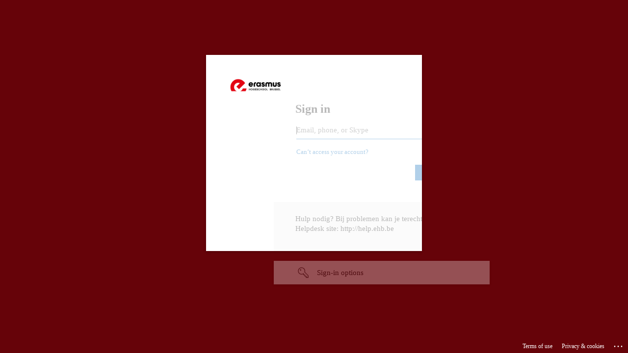

--- FILE ---
content_type: text/html; charset=utf-8
request_url: https://login.microsoftonline.com/c2a59f2b-5d20-4b2a-a9a3-7a8605b14e3f/oauth2/authorize?scope=openid+profile&response_type=code&redirect_uri=https%3A%2F%2Flogin.ehb.be%2Flogin%2FMicrosoft&state=TST-4961-w68icqzedN7US1mPa-rNnZNk5KJGyUIO&nonce=qjkSmOaJML7y9J_AgjyQYQvCvZ7FFxKfD01ZlLUldLA&delegatedclientid=TST-1-vftYJhTYlxB-cAm0Au-tfX0mc-KN-MeU&client_id=853f6dd5-77ca-41ac-9876-6996fee4832f&sso_reload=true
body_size: 15285
content:


<!-- Copyright (C) Microsoft Corporation. All rights reserved. -->
<!DOCTYPE html>
<html dir="ltr" class="" lang="en">
<head>
    <title>Sign in to your account</title>
    <meta http-equiv="Content-Type" content="text/html; charset=UTF-8">
    <meta http-equiv="X-UA-Compatible" content="IE=edge">
    <meta name="viewport" content="width=device-width, initial-scale=1.0, maximum-scale=2.0, user-scalable=yes">
    <meta http-equiv="Pragma" content="no-cache">
    <meta http-equiv="Expires" content="-1">
    <link rel="preconnect" href="https://aadcdn.msftauth.net" crossorigin>
<meta http-equiv="x-dns-prefetch-control" content="on">
<link rel="dns-prefetch" href="//aadcdn.msftauth.net">
<link rel="dns-prefetch" href="//aadcdn.msauth.net">

    <meta name="PageID" content="ConvergedSignIn" />
    <meta name="SiteID" content="" />
    <meta name="ReqLC" content="1033" />
    <meta name="LocLC" content="en-US" />


        <meta name="format-detection" content="telephone=no" />

    <noscript>
        <meta http-equiv="Refresh" content="0; URL=https://login.microsoftonline.com/jsdisabled" />
    </noscript>

    
    
<meta name="robots" content="none" />

<script type="text/javascript" nonce='r1CHNqVmdua2x4FYU0KTfg'>//<![CDATA[
$Config={"fShowPersistentCookiesWarning":false,"urlMsaSignUp":"https://login.live.com/oauth20_authorize.srf?scope=openid+profile+email+offline_access\u0026response_type=code\u0026client_id=51483342-085c-4d86-bf88-cf50c7252078\u0026response_mode=form_post\u0026redirect_uri=https%3a%2f%2flogin.microsoftonline.com%2fcommon%2ffederation%2foauth2msa\u0026state=[base64]\u0026estsfed=1\u0026uaid=84e3c8ac5dfc44398b54aa92c6e88478\u0026signup=1\u0026lw=1\u0026fl=easi2\u0026fci=853f6dd5-77ca-41ac-9876-6996fee4832f","urlMsaLogout":"https://login.live.com/logout.srf?iframed_by=https%3a%2f%2flogin.microsoftonline.com","urlOtherIdpForget":"https://login.live.com/forgetme.srf?iframed_by=https%3a%2f%2flogin.microsoftonline.com","showCantAccessAccountLink":true,"arrExternalTrustedRealmFederatedIdps":[{"IdpType":400,"IdpSignInUrl":"https://login.live.com/oauth20_authorize.srf?scope=openid+profile+email+offline_access\u0026response_type=code\u0026client_id=51483342-085c-4d86-bf88-cf50c7252078\u0026response_mode=form_post\u0026redirect_uri=https%3a%2f%2flogin.microsoftonline.com%2fcommon%2ffederation%2foauth2msa\u0026state=[base64]\u0026estsfed=1\u0026uaid=84e3c8ac5dfc44398b54aa92c6e88478\u0026fci=853f6dd5-77ca-41ac-9876-6996fee4832f\u0026idp_hint=github.com","DisplayName":"GitHub","Promoted":false}],"fEnableShowResendCode":true,"iShowResendCodeDelay":90000,"sSMSCtryPhoneData":"AF~Afghanistan~93!!!AX~Åland Islands~358!!!AL~Albania~355!!!DZ~Algeria~213!!!AS~American Samoa~1!!!AD~Andorra~376!!!AO~Angola~244!!!AI~Anguilla~1!!!AG~Antigua and Barbuda~1!!!AR~Argentina~54!!!AM~Armenia~374!!!AW~Aruba~297!!!AC~Ascension Island~247!!!AU~Australia~61!!!AT~Austria~43!!!AZ~Azerbaijan~994!!!BS~Bahamas~1!!!BH~Bahrain~973!!!BD~Bangladesh~880!!!BB~Barbados~1!!!BY~Belarus~375!!!BE~Belgium~32!!!BZ~Belize~501!!!BJ~Benin~229!!!BM~Bermuda~1!!!BT~Bhutan~975!!!BO~Bolivia~591!!!BQ~Bonaire~599!!!BA~Bosnia and Herzegovina~387!!!BW~Botswana~267!!!BR~Brazil~55!!!IO~British Indian Ocean Territory~246!!!VG~British Virgin Islands~1!!!BN~Brunei~673!!!BG~Bulgaria~359!!!BF~Burkina Faso~226!!!BI~Burundi~257!!!CV~Cabo Verde~238!!!KH~Cambodia~855!!!CM~Cameroon~237!!!CA~Canada~1!!!KY~Cayman Islands~1!!!CF~Central African Republic~236!!!TD~Chad~235!!!CL~Chile~56!!!CN~China~86!!!CX~Christmas Island~61!!!CC~Cocos (Keeling) Islands~61!!!CO~Colombia~57!!!KM~Comoros~269!!!CG~Congo~242!!!CD~Congo (DRC)~243!!!CK~Cook Islands~682!!!CR~Costa Rica~506!!!CI~Côte d\u0027Ivoire~225!!!HR~Croatia~385!!!CU~Cuba~53!!!CW~Curaçao~599!!!CY~Cyprus~357!!!CZ~Czechia~420!!!DK~Denmark~45!!!DJ~Djibouti~253!!!DM~Dominica~1!!!DO~Dominican Republic~1!!!EC~Ecuador~593!!!EG~Egypt~20!!!SV~El Salvador~503!!!GQ~Equatorial Guinea~240!!!ER~Eritrea~291!!!EE~Estonia~372!!!ET~Ethiopia~251!!!FK~Falkland Islands~500!!!FO~Faroe Islands~298!!!FJ~Fiji~679!!!FI~Finland~358!!!FR~France~33!!!GF~French Guiana~594!!!PF~French Polynesia~689!!!GA~Gabon~241!!!GM~Gambia~220!!!GE~Georgia~995!!!DE~Germany~49!!!GH~Ghana~233!!!GI~Gibraltar~350!!!GR~Greece~30!!!GL~Greenland~299!!!GD~Grenada~1!!!GP~Guadeloupe~590!!!GU~Guam~1!!!GT~Guatemala~502!!!GG~Guernsey~44!!!GN~Guinea~224!!!GW~Guinea-Bissau~245!!!GY~Guyana~592!!!HT~Haiti~509!!!HN~Honduras~504!!!HK~Hong Kong SAR~852!!!HU~Hungary~36!!!IS~Iceland~354!!!IN~India~91!!!ID~Indonesia~62!!!IR~Iran~98!!!IQ~Iraq~964!!!IE~Ireland~353!!!IM~Isle of Man~44!!!IL~Israel~972!!!IT~Italy~39!!!JM~Jamaica~1!!!JP~Japan~81!!!JE~Jersey~44!!!JO~Jordan~962!!!KZ~Kazakhstan~7!!!KE~Kenya~254!!!KI~Kiribati~686!!!KR~Korea~82!!!KW~Kuwait~965!!!KG~Kyrgyzstan~996!!!LA~Laos~856!!!LV~Latvia~371!!!LB~Lebanon~961!!!LS~Lesotho~266!!!LR~Liberia~231!!!LY~Libya~218!!!LI~Liechtenstein~423!!!LT~Lithuania~370!!!LU~Luxembourg~352!!!MO~Macao SAR~853!!!MG~Madagascar~261!!!MW~Malawi~265!!!MY~Malaysia~60!!!MV~Maldives~960!!!ML~Mali~223!!!MT~Malta~356!!!MH~Marshall Islands~692!!!MQ~Martinique~596!!!MR~Mauritania~222!!!MU~Mauritius~230!!!YT~Mayotte~262!!!MX~Mexico~52!!!FM~Micronesia~691!!!MD~Moldova~373!!!MC~Monaco~377!!!MN~Mongolia~976!!!ME~Montenegro~382!!!MS~Montserrat~1!!!MA~Morocco~212!!!MZ~Mozambique~258!!!MM~Myanmar~95!!!NA~Namibia~264!!!NR~Nauru~674!!!NP~Nepal~977!!!NL~Netherlands~31!!!NC~New Caledonia~687!!!NZ~New Zealand~64!!!NI~Nicaragua~505!!!NE~Niger~227!!!NG~Nigeria~234!!!NU~Niue~683!!!NF~Norfolk Island~672!!!KP~North Korea~850!!!MK~North Macedonia~389!!!MP~Northern Mariana Islands~1!!!NO~Norway~47!!!OM~Oman~968!!!PK~Pakistan~92!!!PW~Palau~680!!!PS~Palestinian Authority~970!!!PA~Panama~507!!!PG~Papua New Guinea~675!!!PY~Paraguay~595!!!PE~Peru~51!!!PH~Philippines~63!!!PL~Poland~48!!!PT~Portugal~351!!!PR~Puerto Rico~1!!!QA~Qatar~974!!!RE~Réunion~262!!!RO~Romania~40!!!RU~Russia~7!!!RW~Rwanda~250!!!BL~Saint Barthélemy~590!!!KN~Saint Kitts and Nevis~1!!!LC~Saint Lucia~1!!!MF~Saint Martin~590!!!PM~Saint Pierre and Miquelon~508!!!VC~Saint Vincent and the Grenadines~1!!!WS~Samoa~685!!!SM~San Marino~378!!!ST~São Tomé and Príncipe~239!!!SA~Saudi Arabia~966!!!SN~Senegal~221!!!RS~Serbia~381!!!SC~Seychelles~248!!!SL~Sierra Leone~232!!!SG~Singapore~65!!!SX~Sint Maarten~1!!!SK~Slovakia~421!!!SI~Slovenia~386!!!SB~Solomon Islands~677!!!SO~Somalia~252!!!ZA~South Africa~27!!!SS~South Sudan~211!!!ES~Spain~34!!!LK~Sri Lanka~94!!!SH~St Helena, Ascension, and Tristan da Cunha~290!!!SD~Sudan~249!!!SR~Suriname~597!!!SJ~Svalbard~47!!!SZ~Swaziland~268!!!SE~Sweden~46!!!CH~Switzerland~41!!!SY~Syria~963!!!TW~Taiwan~886!!!TJ~Tajikistan~992!!!TZ~Tanzania~255!!!TH~Thailand~66!!!TL~Timor-Leste~670!!!TG~Togo~228!!!TK~Tokelau~690!!!TO~Tonga~676!!!TT~Trinidad and Tobago~1!!!TA~Tristan da Cunha~290!!!TN~Tunisia~216!!!TR~Turkey~90!!!TM~Turkmenistan~993!!!TC~Turks and Caicos Islands~1!!!TV~Tuvalu~688!!!VI~U.S. Virgin Islands~1!!!UG~Uganda~256!!!UA~Ukraine~380!!!AE~United Arab Emirates~971!!!GB~United Kingdom~44!!!US~United States~1!!!UY~Uruguay~598!!!UZ~Uzbekistan~998!!!VU~Vanuatu~678!!!VA~Vatican City~39!!!VE~Venezuela~58!!!VN~Vietnam~84!!!WF~Wallis and Futuna~681!!!YE~Yemen~967!!!ZM~Zambia~260!!!ZW~Zimbabwe~263","fUseInlinePhoneNumber":true,"fDetectBrowserCapabilities":true,"fUseMinHeight":true,"fShouldSupportTargetCredentialForRecovery":true,"fAvoidNewOtcGenerationWhenAlreadySent":true,"fUseCertificateInterstitialView":true,"fIsPasskeySupportEnabled":true,"arrPromotedFedCredTypes":[],"fShowUserAlreadyExistErrorHandling":true,"fBlockOnAppleEmailClaimError":true,"fIsVerifiableCredentialsSupportEnabled":true,"iVerifiableCredentialPresentationPollingIntervalSeconds":0.5,"iVerifiableCredentialPresentationPollingTimeoutSeconds":300,"fIsQrPinEnabled":true,"fPasskeyAssertionRedirect":true,"fFixUrlExternalIdpFederation":true,"fEnableBackButtonBugFix":true,"fEnableTotalLossRecovery":true,"fUpdatePromotedCredTypesOrder":true,"fUseNewPromotedCredsComponent":true,"urlSessionState":"https://login.microsoftonline.com/common/DeviceCodeStatus","urlResetPassword":"https://passwordreset.microsoftonline.com/?ru=https%3a%2f%2flogin.microsoftonline.com%2fc2a59f2b-5d20-4b2a-a9a3-7a8605b14e3f%2freprocess%3fctx%[base64]\u0026mkt=en-US\u0026hosted=0\u0026device_platform=macOS","urlMsaResetPassword":"https://account.live.com/password/reset?wreply=https%3a%2f%2flogin.microsoftonline.com%2fc2a59f2b-5d20-4b2a-a9a3-7a8605b14e3f%2freprocess%3fctx%[base64]\u0026mkt=en-US","fFixUrlResetPassword":true,"urlGetCredentialType":"https://login.microsoftonline.com/common/GetCredentialType?mkt=en-US","urlGetRecoveryCredentialType":"https://login.microsoftonline.com/common/getrecoverycredentialtype?mkt=en-US","urlGetOneTimeCode":"https://login.microsoftonline.com/common/GetOneTimeCode","urlLogout":"https://login.microsoftonline.com/c2a59f2b-5d20-4b2a-a9a3-7a8605b14e3f/uxlogout","urlForget":"https://login.microsoftonline.com/forgetuser","urlDisambigRename":"https://go.microsoft.com/fwlink/p/?LinkID=733247","urlGoToAADError":"https://login.live.com/oauth20_authorize.srf?scope=openid+profile+email+offline_access\u0026response_type=code\u0026client_id=51483342-085c-4d86-bf88-cf50c7252078\u0026response_mode=form_post\u0026redirect_uri=https%3a%2f%2flogin.microsoftonline.com%2fcommon%2ffederation%2foauth2msa\u0026state=[base64]\u0026estsfed=1\u0026uaid=84e3c8ac5dfc44398b54aa92c6e88478\u0026fci=853f6dd5-77ca-41ac-9876-6996fee4832f","urlDeviceFingerprinting":"","urlPIAEndAuth":"https://login.microsoftonline.com/common/PIA/EndAuth","urlStartTlr":"https://login.microsoftonline.com/c2a59f2b-5d20-4b2a-a9a3-7a8605b14e3f/tlr/start","fKMSIEnabled":false,"iLoginMode":121,"fAllowPhoneSignIn":true,"fAllowPhoneInput":true,"fAllowSkypeNameLogin":true,"iMaxPollErrors":5,"iPollingTimeout":300,"srsSuccess":true,"fShowSwitchUser":true,"arrValErrs":["50058"],"sErrorCode":"50058","sWAMExtension":"ppnbnpeolgkicgegkbkbjmhlideopiji","sWAMChannel":"53ee284d-920a-4b59-9d30-a60315b26836","sErrTxt":"","sResetPasswordPrefillParam":"username","onPremPasswordValidationConfig":{"isUserRealmPrecheckEnabled":true},"fSwitchDisambig":true,"iRemoteNgcPollingType":2,"fUseNewNoPasswordTypes":true,"urlAadSignup":"https://signup.microsoft.com/signup?sku=teams_commercial_trial\u0026origin=ests\u0026culture=en-US","urlTenantedEndpointFormat":"https://login.microsoftonline.com/{0}/oauth2/authorize?scope=openid+profile\u0026response_type=code\u0026redirect_uri=https%3a%2f%2flogin.ehb.be%2flogin%2fMicrosoft\u0026state=TST-4961-w68icqzedN7US1mPa-rNnZNk5KJGyUIO\u0026nonce=qjkSmOaJML7y9J_AgjyQYQvCvZ7FFxKfD01ZlLUldLA\u0026delegatedclientid=TST-1-vftYJhTYlxB-cAm0Au-tfX0mc-KN-MeU\u0026client_id=853f6dd5-77ca-41ac-9876-6996fee4832f\u0026sso_reload=true\u0026allowbacktocommon=True","sCloudInstanceName":"microsoftonline.com","fShowSignInOptionsAsButton":true,"fUseNewPhoneSignInError":true,"fIsUpdatedAutocompleteEnabled":true,"fActivateFocusOnApprovalNumberRemoteNGC":true,"fIsPasskey":true,"fEnableDFPIntegration":true,"fEnableCenterFocusedApprovalNumber":true,"fShowPassKeyErrorUCP":true,"fFixPhoneDisambigSignupRedirect":true,"fEnableQrCodeA11YFixes":true,"fEnablePasskeyAwpError":true,"fEnableAuthenticatorTimeoutFix":true,"fEnablePasskeyAutofillUI":true,"sCrossDomainCanary":"[base64]","arrExcludedDisplayNames":["unknown"],"fFixShowRevealPassword":true,"fRemoveTLRFragment":true,"iMaxStackForKnockoutAsyncComponents":10000,"fShowButtons":true,"urlCdn":"https://aadcdn.msftauth.net/shared/1.0/","urlDefaultFavicon":"https://aadcdn.msftauth.net/shared/1.0/content/images/favicon_a_eupayfgghqiai7k9sol6lg2.ico","urlFooterTOU":"https://www.microsoft.com/en-US/servicesagreement/","urlFooterPrivacy":"https://privacy.microsoft.com/en-US/privacystatement","urlPost":"https://login.microsoftonline.com/c2a59f2b-5d20-4b2a-a9a3-7a8605b14e3f/login","urlPostAad":"https://login.microsoftonline.com/c2a59f2b-5d20-4b2a-a9a3-7a8605b14e3f/login","urlPostMsa":"https://login.live.com/ppsecure/partnerpost.srf?scope=openid+profile+email+offline_access\u0026response_type=code\u0026client_id=51483342-085c-4d86-bf88-cf50c7252078\u0026response_mode=form_post\u0026redirect_uri=https%3a%2f%2flogin.microsoftonline.com%2fcommon%2ffederation%2foauth2msa\u0026state=[base64]\u0026flow=fido\u0026estsfed=1\u0026uaid=84e3c8ac5dfc44398b54aa92c6e88478\u0026fci=853f6dd5-77ca-41ac-9876-6996fee4832f","urlRefresh":"https://login.microsoftonline.com/c2a59f2b-5d20-4b2a-a9a3-7a8605b14e3f/reprocess?ctx=[base64]","urlCancel":"https://login.ehb.be/login/Microsoft?error=access_denied\u0026error_subcode=cancel\u0026state=TST-4961-w68icqzedN7US1mPa-rNnZNk5KJGyUIO","urlResume":"https://login.microsoftonline.com/c2a59f2b-5d20-4b2a-a9a3-7a8605b14e3f/resume?ctx=[base64]","iPawnIcon":0,"iPollingInterval":1,"sPOST_Username":"","fEnableNumberMatching":true,"sFT":"[base64]","sFTName":"flowToken","sSessionIdentifierName":"code","sCtx":"[base64]","iProductIcon":-1,"fEnableOneDSClientTelemetry":true,"staticTenantBranding":[{"Locale":0,"BannerLogo":"https://aadcdn.msftauthimages.net/c1c6b6c8-cowe-unald2tqhy4c7ltr00hsqzqfz6skwyifh4dvgw/logintenantbranding/0/bannerlogo?ts=636269963592905777","Illustration":"https://aadcdn.msftauthimages.net/c1c6b6c8-cowe-unald2tqhy4c7ltr00hsqzqfz6skwyifh4dvgw/logintenantbranding/0/illustration?ts=636269933401730377","BackgroundColor":"#E30613","BoilerPlateText":"<p>Hulp nodig?\nBij problemen kan je terecht op de IT Helpdesk site:\nhttp://help.ehb.be</p>\n","KeepMeSignedInDisabled":false,"UseTransparentLightBox":false}],"oAppCobranding":{},"iBackgroundImage":4,"arrSessions":[],"fApplicationInsightsEnabled":false,"iApplicationInsightsEnabledPercentage":0,"urlSetDebugMode":"https://login.microsoftonline.com/common/debugmode","fEnableCssAnimation":true,"fDisableAnimationIfAnimationEndUnsupported":true,"fAllowGrayOutLightBox":true,"fUseMsaSessionState":true,"fIsRemoteNGCSupported":true,"desktopSsoConfig":{"isEdgeAnaheimAllowed":true,"iwaEndpointUrlFormat":"https://autologon.microsoftazuread-sso.com/{0}/winauth/sso?client-request-id=84e3c8ac-5dfc-4439-8b54-aa92c6e88478","iwaSsoProbeUrlFormat":"https://autologon.microsoftazuread-sso.com/{0}/winauth/ssoprobe?client-request-id=84e3c8ac-5dfc-4439-8b54-aa92c6e88478","iwaIFrameUrlFormat":"https://autologon.microsoftazuread-sso.com/{0}/winauth/iframe?client-request-id=84e3c8ac-5dfc-4439-8b54-aa92c6e88478\u0026isAdalRequest=False","iwaRequestTimeoutInMs":10000,"hintedDomainName":"c2a59f2b-5d20-4b2a-a9a3-7a8605b14e3f","startDesktopSsoOnPageLoad":true,"progressAnimationTimeout":10000,"isEdgeAllowed":false,"minDssoEdgeVersion":"17","isSafariAllowed":true,"redirectUri":"https://login.ehb.be/login/Microsoft?error=interaction_required\u0026error_description=Seamless+single+sign+on+failed+for+the+user.+This+can+happen+if+the+user+is+unable+to+access+on+premises+AD+or+intranet+zone+is+not+configured+correctly+Trace+ID%3a+daab4d84-3879-43d1-9d3b-9d69057d0900+Correlation+ID%3a+84e3c8ac-5dfc-4439-8b54-aa92c6e88478+Timestamp%3a+2026-01-18+10%3a02%3a31Z\u0026state=TST-4961-w68icqzedN7US1mPa-rNnZNk5KJGyUIO","isIEAllowedForSsoProbe":true,"edgeRedirectUri":"https://autologon.microsoftazuread-sso.com/c2a59f2b-5d20-4b2a-a9a3-7a8605b14e3f/winauth/sso/edgeredirect?client-request-id=84e3c8ac-5dfc-4439-8b54-aa92c6e88478\u0026origin=login.microsoftonline.com\u0026is_redirected=1","isFlowTokenPassedInEdge":true},"urlLogin":"https://login.microsoftonline.com/c2a59f2b-5d20-4b2a-a9a3-7a8605b14e3f/reprocess?ctx=[base64]","urlDssoStatus":"https://login.microsoftonline.com/common/instrumentation/dssostatus","iSessionPullType":2,"fUseSameSite":true,"iAllowedIdentities":2,"uiflavor":1001,"urlFidoHelp":"https://go.microsoft.com/fwlink/?linkid=2013738","fShouldPlatformKeyBeSuppressed":true,"urlFidoLogin":"https://login.microsoft.com/c2a59f2b-5d20-4b2a-a9a3-7a8605b14e3f/fido/get?uiflavor=Web","fIsFidoSupported":true,"fLoadStringCustomizationPromises":true,"fUseAlternateTextForSwitchToCredPickerLink":true,"fOfflineAccountVisible":false,"fEnableUserStateFix":true,"fAccessPassSupported":true,"fShowAccessPassPeek":true,"fUpdateSessionPollingLogic":true,"fEnableShowPickerCredObservable":true,"fFetchSessionsSkipDsso":true,"fIsCiamUserFlowUxNewLogicEnabled":true,"fUseNonMicrosoftDefaultBrandingForCiam":true,"sCompanyDisplayName":"Erasmushogeschool Brussel","fRemoveCustomCss":true,"fFixUICrashForApiRequestHandler":true,"fShowUpdatedKoreanPrivacyFooter":true,"fUsePostCssHotfix":true,"fFixUserFlowBranding":true,"fIsQrCodePinSupported":true,"fEnablePasskeyNullFix":true,"fEnableRefreshCookiesFix":true,"fEnableWebNativeBridgeInterstitialUx":true,"fEnableWindowParentingFix":true,"fEnableNativeBridgeErrors":true,"urlAcmaServerPath":"https://login.microsoftonline.com","sTenantId":"c2a59f2b-5d20-4b2a-a9a3-7a8605b14e3f","sMkt":"en-US","fIsDesktop":true,"fUpdateConfigInit":true,"fLogDisallowedCssProperties":true,"fDisallowExternalFonts":true,"sFidoChallenge":"O.eyJ0eXAiOiJKV1QiLCJhbGciOiJSUzI1NiIsIng1dCI6IlBjWDk4R1g0MjBUMVg2c0JEa3poUW1xZ3dNVSJ9.eyJhdWQiOiJ1cm46bWljcm9zb2Z0OmZpZG86Y2hhbGxlbmdlIiwiaXNzIjoiaHR0cHM6Ly9sb2dpbi5taWNyb3NvZnQuY29tIiwiaWF0IjoxNzY4NzMwNTUxLCJuYmYiOjE3Njg3MzA1NTEsImV4cCI6MTc2ODczMDg1MX0.[base64]","scid":1013,"hpgact":1800,"hpgid":1104,"pgid":"ConvergedSignIn","apiCanary":"[base64]","canary":"LIegf/G9Q76ukfi50giQfiePFYMNE2DlqeNdwKovSAc=9:1:CANARY:+p5AH05yW8R2johxZFUbabSYjqyvGGOvIWF6nr0l0Ao=","sCanaryTokenName":"canary","fSkipRenderingNewCanaryToken":false,"fEnableNewCsrfProtection":true,"correlationId":"84e3c8ac-5dfc-4439-8b54-aa92c6e88478","sessionId":"daab4d84-3879-43d1-9d3b-9d69057d0900","sRingId":"R6","locale":{"mkt":"en-US","lcid":1033},"slMaxRetry":2,"slReportFailure":true,"strings":{"desktopsso":{"authenticatingmessage":"Trying to sign you in"}},"enums":{"ClientMetricsModes":{"None":0,"SubmitOnPost":1,"SubmitOnRedirect":2,"InstrumentPlt":4}},"urls":{"instr":{"pageload":"https://login.microsoftonline.com/common/instrumentation/reportpageload","dssostatus":"https://login.microsoftonline.com/common/instrumentation/dssostatus"}},"browser":{"ltr":1,"Chrome":1,"_Mac":1,"_M131":1,"_D0":1,"Full":1,"RE_WebKit":1,"b":{"name":"Chrome","major":131,"minor":0},"os":{"name":"OSX","version":"10.15.7"},"V":"131.0"},"watson":{"url":"/common/handlers/watson","bundle":"https://aadcdn.msftauth.net/ests/2.1/content/cdnbundles/watson.min_q5ptmu8aniymd4ftuqdkda2.js","sbundle":"https://aadcdn.msftauth.net/ests/2.1/content/cdnbundles/watsonsupportwithjquery.3.5.min_dc940oomzau4rsu8qesnvg2.js","fbundle":"https://aadcdn.msftauth.net/ests/2.1/content/cdnbundles/frameworksupport.min_oadrnc13magb009k4d20lg2.js","resetErrorPeriod":5,"maxCorsErrors":-1,"maxInjectErrors":5,"maxErrors":10,"maxTotalErrors":3,"expSrcs":["https://login.microsoftonline.com","https://aadcdn.msauth.net/","https://aadcdn.msftauth.net/",".login.microsoftonline.com"],"envErrorRedirect":true,"envErrorUrl":"/common/handlers/enverror"},"loader":{"cdnRoots":["https://aadcdn.msauth.net/","https://aadcdn.msftauth.net/"],"logByThrowing":true,"tenantBrandingCdnRoots":["aadcdn.msauthimages.net","aadcdn.msftauthimages.net"]},"serverDetails":{"slc":"ProdSlices","dc":"NEULR1","ri":"DB3XXXX","ver":{"v":[2,1,23173,3]},"rt":"2026-01-18T10:02:31","et":38},"clientEvents":{"enabled":true,"telemetryEnabled":true,"useOneDSEventApi":true,"flush":60000,"autoPost":true,"autoPostDelay":1000,"minEvents":1,"maxEvents":1,"pltDelay":500,"appInsightsConfig":{"instrumentationKey":"b0c252808e614e949086e019ae1cb300-e0c02060-e3b3-4965-bd7c-415e1a7a9fde-6951","webAnalyticsConfiguration":{"autoCapture":{"jsError":true}}},"defaultEventName":"IDUX_ESTSClientTelemetryEvent_WebWatson","serviceID":3,"endpointUrl":"https://eu-mobile.events.data.microsoft.com/OneCollector/1.0/"},"fApplyAsciiRegexOnInput":true,"country":"US","fBreakBrandingSigninString":true,"bsso":{"states":{"START":"start","INPROGRESS":"in-progress","END":"end","END_SSO":"end-sso","END_USERS":"end-users"},"nonce":"AwABEgEAAAADAOz_BQD0_xSnwQqW0ekVedvrvmy-yyb0iQE0jX_6_u2eXPLZ0fJyg4gABriWNI6yyJrZstidzo_9bx_upKmGvViD2SGbx08gAA","overallTimeoutMs":4000,"telemetry":{"type":"ChromeSsoTelemetry","nonce":"AwABDwEAAAADAOz_BQD0_79jyaWn3uY98e9jP5NRmfAak7D2R4TCxusfaSBduI1BK4MGHtr95WYBtf9iubKJrMY0_pEFNqD3fyOz1aKCv0B08X16A3oM4z8FGBLOZFs-IAA","reportStates":[]},"redirectEndStates":["end"],"cookieNames":{"aadSso":"AADSSO","winSso":"ESTSSSO","ssoTiles":"ESTSSSOTILES","ssoPulled":"SSOCOOKIEPULLED","userList":"ESTSUSERLIST"},"type":"chrome","reason":"Pull suppressed because it was already attempted and the current URL was reloaded."},"urlNoCookies":"https://login.microsoftonline.com/cookiesdisabled","fTrimChromeBssoUrl":true,"inlineMode":5,"fShowCopyDebugDetailsLink":true,"fTenantBrandingCdnAddEventHandlers":true,"fAddTryCatchForIFrameRedirects":true};
//]]></script> 
<script type="text/javascript" nonce='r1CHNqVmdua2x4FYU0KTfg'>//<![CDATA[
!function(){var e=window,r=e.$Debug=e.$Debug||{},t=e.$Config||{};if(!r.appendLog){var n=[],o=0;r.appendLog=function(e){var r=t.maxDebugLog||25,i=(new Date).toUTCString()+":"+e;n.push(o+":"+i),n.length>r&&n.shift(),o++},r.getLogs=function(){return n}}}(),function(){function e(e,r){function t(i){var a=e[i];if(i<n-1){return void(o.r[a]?t(i+1):o.when(a,function(){t(i+1)}))}r(a)}var n=e.length;t(0)}function r(e,r,i){function a(){var e=!!s.method,o=e?s.method:i[0],a=s.extraArgs||[],u=n.$WebWatson;try{
var c=t(i,!e);if(a&&a.length>0){for(var d=a.length,l=0;l<d;l++){c.push(a[l])}}o.apply(r,c)}catch(e){return void(u&&u.submitFromException&&u.submitFromException(e))}}var s=o.r&&o.r[e];return r=r||this,s&&(s.skipTimeout?a():n.setTimeout(a,0)),s}function t(e,r){return Array.prototype.slice.call(e,r?1:0)}var n=window;n.$Do||(n.$Do={"q":[],"r":[],"removeItems":[],"lock":0,"o":[]});var o=n.$Do;o.when=function(t,n){function i(e){r(e,a,s)||o.q.push({"id":e,"c":a,"a":s})}var a=0,s=[],u=1;"function"==typeof n||(a=n,
u=2);for(var c=u;c<arguments.length;c++){s.push(arguments[c])}t instanceof Array?e(t,i):i(t)},o.register=function(e,t,n){if(!o.r[e]){o.o.push(e);var i={};if(t&&(i.method=t),n&&(i.skipTimeout=n),arguments&&arguments.length>3){i.extraArgs=[];for(var a=3;a<arguments.length;a++){i.extraArgs.push(arguments[a])}}o.r[e]=i,o.lock++;try{for(var s=0;s<o.q.length;s++){var u=o.q[s];u.id==e&&r(e,u.c,u.a)&&o.removeItems.push(u)}}catch(e){throw e}finally{if(0===--o.lock){for(var c=0;c<o.removeItems.length;c++){
for(var d=o.removeItems[c],l=0;l<o.q.length;l++){if(o.q[l]===d){o.q.splice(l,1);break}}}o.removeItems=[]}}}},o.unregister=function(e){o.r[e]&&delete o.r[e]}}(),function(e,r){function t(){if(!a){if(!r.body){return void setTimeout(t)}a=!0,e.$Do.register("doc.ready",0,!0)}}function n(){if(!s){if(!r.body){return void setTimeout(n)}t(),s=!0,e.$Do.register("doc.load",0,!0),i()}}function o(e){(r.addEventListener||"load"===e.type||"complete"===r.readyState)&&t()}function i(){
r.addEventListener?(r.removeEventListener("DOMContentLoaded",o,!1),e.removeEventListener("load",n,!1)):r.attachEvent&&(r.detachEvent("onreadystatechange",o),e.detachEvent("onload",n))}var a=!1,s=!1;if("complete"===r.readyState){return void setTimeout(n)}!function(){r.addEventListener?(r.addEventListener("DOMContentLoaded",o,!1),e.addEventListener("load",n,!1)):r.attachEvent&&(r.attachEvent("onreadystatechange",o),e.attachEvent("onload",n))}()}(window,document),function(){function e(){
return f.$Config||f.ServerData||{}}function r(e,r){var t=f.$Debug;t&&t.appendLog&&(r&&(e+=" '"+(r.src||r.href||"")+"'",e+=", id:"+(r.id||""),e+=", async:"+(r.async||""),e+=", defer:"+(r.defer||"")),t.appendLog(e))}function t(){var e=f.$B;if(void 0===d){if(e){d=e.IE}else{var r=f.navigator.userAgent;d=-1!==r.indexOf("MSIE ")||-1!==r.indexOf("Trident/")}}return d}function n(){var e=f.$B;if(void 0===l){if(e){l=e.RE_Edge}else{var r=f.navigator.userAgent;l=-1!==r.indexOf("Edge")}}return l}function o(e){
var r=e.indexOf("?"),t=r>-1?r:e.length,n=e.lastIndexOf(".",t);return e.substring(n,n+v.length).toLowerCase()===v}function i(){var r=e();return(r.loader||{}).slReportFailure||r.slReportFailure||!1}function a(){return(e().loader||{}).redirectToErrorPageOnLoadFailure||!1}function s(){return(e().loader||{}).logByThrowing||!1}function u(e){if(!t()&&!n()){return!1}var r=e.src||e.href||"";if(!r){return!0}if(o(r)){var i,a,s;try{i=e.sheet,a=i&&i.cssRules,s=!1}catch(e){s=!0}if(i&&!a&&s){return!0}
if(i&&a&&0===a.length){return!0}}return!1}function c(){function t(e){g.getElementsByTagName("head")[0].appendChild(e)}function n(e,r,t,n){var u=null;return u=o(e)?i(e):"script"===n.toLowerCase()?a(e):s(e,n),r&&(u.id=r),"function"==typeof u.setAttribute&&(u.setAttribute("crossorigin","anonymous"),t&&"string"==typeof t&&u.setAttribute("integrity",t)),u}function i(e){var r=g.createElement("link");return r.rel="stylesheet",r.type="text/css",r.href=e,r}function a(e){
var r=g.createElement("script"),t=g.querySelector("script[nonce]");if(r.type="text/javascript",r.src=e,r.defer=!1,r.async=!1,t){var n=t.nonce||t.getAttribute("nonce");r.setAttribute("nonce",n)}return r}function s(e,r){var t=g.createElement(r);return t.src=e,t}function d(e,r){if(e&&e.length>0&&r){for(var t=0;t<e.length;t++){if(-1!==r.indexOf(e[t])){return!0}}}return!1}function l(r){if(e().fTenantBrandingCdnAddEventHandlers){var t=d(E,r)?E:b;if(!(t&&t.length>1)){return r}for(var n=0;n<t.length;n++){
if(-1!==r.indexOf(t[n])){var o=t[n+1<t.length?n+1:0],i=r.substring(t[n].length);return"https://"!==t[n].substring(0,"https://".length)&&(o="https://"+o,i=i.substring("https://".length)),o+i}}return r}if(!(b&&b.length>1)){return r}for(var a=0;a<b.length;a++){if(0===r.indexOf(b[a])){return b[a+1<b.length?a+1:0]+r.substring(b[a].length)}}return r}function f(e,t,n,o){if(r("[$Loader]: "+(L.failMessage||"Failed"),o),w[e].retry<y){return w[e].retry++,h(e,t,n),void c._ReportFailure(w[e].retry,w[e].srcPath)}n&&n()}
function v(e,t,n,o){if(u(o)){return f(e,t,n,o)}r("[$Loader]: "+(L.successMessage||"Loaded"),o),h(e+1,t,n);var i=w[e].onSuccess;"function"==typeof i&&i(w[e].srcPath)}function h(e,o,i){if(e<w.length){var a=w[e];if(!a||!a.srcPath){return void h(e+1,o,i)}a.retry>0&&(a.srcPath=l(a.srcPath),a.origId||(a.origId=a.id),a.id=a.origId+"_Retry_"+a.retry);var s=n(a.srcPath,a.id,a.integrity,a.tagName);s.onload=function(){v(e,o,i,s)},s.onerror=function(){f(e,o,i,s)},s.onreadystatechange=function(){
"loaded"===s.readyState?setTimeout(function(){v(e,o,i,s)},500):"complete"===s.readyState&&v(e,o,i,s)},t(s),r("[$Loader]: Loading '"+(a.srcPath||"")+"', id:"+(a.id||""))}else{o&&o()}}var p=e(),y=p.slMaxRetry||2,m=p.loader||{},b=m.cdnRoots||[],E=m.tenantBrandingCdnRoots||[],L=this,w=[];L.retryOnError=!0,L.successMessage="Loaded",L.failMessage="Error",L.Add=function(e,r,t,n,o,i){e&&w.push({"srcPath":e,"id":r,"retry":n||0,"integrity":t,"tagName":o||"script","onSuccess":i})},L.AddForReload=function(e,r){
var t=e.src||e.href||"";L.Add(t,"AddForReload",e.integrity,1,e.tagName,r)},L.AddIf=function(e,r,t){e&&L.Add(r,t)},L.Load=function(e,r){h(0,e,r)}}var d,l,f=window,g=f.document,v=".css";c.On=function(e,r,t){if(!e){throw"The target element must be provided and cannot be null."}r?c.OnError(e,t):c.OnSuccess(e,t)},c.OnSuccess=function(e,t){if(!e){throw"The target element must be provided and cannot be null."}if(u(e)){return c.OnError(e,t)}var n=e.src||e.href||"",o=i(),s=a();r("[$Loader]: Loaded",e);var d=new c
;d.failMessage="Reload Failed",d.successMessage="Reload Success",d.Load(null,function(){if(o){throw"Unexpected state. ResourceLoader.Load() failed despite initial load success. ['"+n+"']"}s&&(document.location.href="/error.aspx?err=504")})},c.OnError=function(e,t){var n=e.src||e.href||"",o=i(),s=a();if(!e){throw"The target element must be provided and cannot be null."}r("[$Loader]: Failed",e);var u=new c;u.failMessage="Reload Failed",u.successMessage="Reload Success",u.AddForReload(e,t),
u.Load(null,function(){if(o){throw"Failed to load external resource ['"+n+"']"}s&&(document.location.href="/error.aspx?err=504")}),c._ReportFailure(0,n)},c._ReportFailure=function(e,r){if(s()&&!t()){throw"[Retry "+e+"] Failed to load external resource ['"+r+"'], reloading from fallback CDN endpoint"}},f.$Loader=c}(),function(){function e(){if(!E){var e=new h.$Loader;e.AddIf(!h.jQuery,y.sbundle,"WebWatson_DemandSupport"),y.sbundle=null,delete y.sbundle,e.AddIf(!h.$Api,y.fbundle,"WebWatson_DemandFramework"),
y.fbundle=null,delete y.fbundle,e.Add(y.bundle,"WebWatson_DemandLoaded"),e.Load(r,t),E=!0}}function r(){if(h.$WebWatson){if(h.$WebWatson.isProxy){return void t()}m.when("$WebWatson.full",function(){for(;b.length>0;){var e=b.shift();e&&h.$WebWatson[e.cmdName].apply(h.$WebWatson,e.args)}})}}function t(){if(!h.$WebWatson||h.$WebWatson.isProxy){if(!L&&JSON){try{var e=new XMLHttpRequest;e.open("POST",y.url),e.setRequestHeader("Accept","application/json"),
e.setRequestHeader("Content-Type","application/json; charset=UTF-8"),e.setRequestHeader("canary",p.apiCanary),e.setRequestHeader("client-request-id",p.correlationId),e.setRequestHeader("hpgid",p.hpgid||0),e.setRequestHeader("hpgact",p.hpgact||0);for(var r=-1,t=0;t<b.length;t++){if("submit"===b[t].cmdName){r=t;break}}var o=b[r]?b[r].args||[]:[],i={"sr":y.sr,"ec":"Failed to load external resource [Core Watson files]","wec":55,"idx":1,"pn":p.pgid||"","sc":p.scid||0,"hpg":p.hpgid||0,
"msg":"Failed to load external resource [Core Watson files]","url":o[1]||"","ln":0,"ad":0,"an":!1,"cs":"","sd":p.serverDetails,"ls":null,"diag":v(y)};e.send(JSON.stringify(i))}catch(e){}L=!0}y.loadErrorUrl&&window.location.assign(y.loadErrorUrl)}n()}function n(){b=[],h.$WebWatson=null}function o(r){return function(){var t=arguments;b.push({"cmdName":r,"args":t}),e()}}function i(){var e=["foundException","resetException","submit"],r=this;r.isProxy=!0;for(var t=e.length,n=0;n<t;n++){var i=e[n];i&&(r[i]=o(i))}
}function a(e,r,t,n,o,i,a){var s=h.event;return i||(i=l(o||s,a?a+2:2)),h.$Debug&&h.$Debug.appendLog&&h.$Debug.appendLog("[WebWatson]:"+(e||"")+" in "+(r||"")+" @ "+(t||"??")),$.submit(e,r,t,n,o||s,i,a)}function s(e,r){return{"signature":e,"args":r,"toString":function(){return this.signature}}}function u(e){for(var r=[],t=e.split("\n"),n=0;n<t.length;n++){r.push(s(t[n],[]))}return r}function c(e){for(var r=[],t=e.split("\n"),n=0;n<t.length;n++){var o=s(t[n],[]);t[n+1]&&(o.signature+="@"+t[n+1],n++),r.push(o)
}return r}function d(e){if(!e){return null}try{if(e.stack){return u(e.stack)}if(e.error){if(e.error.stack){return u(e.error.stack)}}else if(window.opera&&e.message){return c(e.message)}}catch(e){}return null}function l(e,r){var t=[];try{for(var n=arguments.callee;r>0;){n=n?n.caller:n,r--}for(var o=0;n&&o<w;){var i="InvalidMethod()";try{i=n.toString()}catch(e){}var a=[],u=n.args||n.arguments;if(u){for(var c=0;c<u.length;c++){a[c]=u[c]}}t.push(s(i,a)),n=n.caller,o++}}catch(e){t.push(s(e.toString(),[]))}
var l=d(e);return l&&(t.push(s("--- Error Event Stack -----------------",[])),t=t.concat(l)),t}function f(e){if(e){try{var r=/function (.{1,})\(/,t=r.exec(e.constructor.toString());return t&&t.length>1?t[1]:""}catch(e){}}return""}function g(e){if(e){try{if("string"!=typeof e&&JSON&&JSON.stringify){var r=f(e),t=JSON.stringify(e);return t&&"{}"!==t||(e.error&&(e=e.error,r=f(e)),(t=JSON.stringify(e))&&"{}"!==t||(t=e.toString())),r+":"+t}}catch(e){}}return""+(e||"")}function v(e){var r=[];try{
if(jQuery?(r.push("jQuery v:"+jQuery().jquery),jQuery.easing?r.push("jQuery.easing:"+JSON.stringify(jQuery.easing)):r.push("jQuery.easing is not defined")):r.push("jQuery is not defined"),e&&e.expectedVersion&&r.push("Expected jQuery v:"+e.expectedVersion),m){var t,n="";for(t=0;t<m.o.length;t++){n+=m.o[t]+";"}for(r.push("$Do.o["+n+"]"),n="",t=0;t<m.q.length;t++){n+=m.q[t].id+";"}r.push("$Do.q["+n+"]")}if(h.$Debug&&h.$Debug.getLogs){var o=h.$Debug.getLogs();o&&o.length>0&&(r=r.concat(o))}if(b){
for(var i=0;i<b.length;i++){var a=b[i];if(a&&"submit"===a.cmdName){try{if(JSON&&JSON.stringify){var s=JSON.stringify(a);s&&r.push(s)}}catch(e){r.push(g(e))}}}}}catch(e){r.push(g(e))}return r}var h=window,p=h.$Config||{},y=p.watson,m=h.$Do;if(!h.$WebWatson&&y){var b=[],E=!1,L=!1,w=10,$=h.$WebWatson=new i;$.CB={},$._orgErrorHandler=h.onerror,h.onerror=a,$.errorHooked=!0,m.when("jQuery.version",function(e){y.expectedVersion=e}),m.register("$WebWatson")}}(),function(){function e(e,r){
for(var t=r.split("."),n=t.length,o=0;o<n&&null!==e&&void 0!==e;){e=e[t[o++]]}return e}function r(r){var t=null;return null===u&&(u=e(i,"Constants")),null!==u&&r&&(t=e(u,r)),null===t||void 0===t?"":t.toString()}function t(t){var n=null;return null===a&&(a=e(i,"$Config.strings")),null!==a&&t&&(n=e(a,t.toLowerCase())),null!==n&&void 0!==n||(n=r(t)),null===n||void 0===n?"":n.toString()}function n(e,r){var n=null;return e&&r&&r[e]&&(n=t("errors."+r[e])),n||(n=t("errors."+e)),n||(n=t("errors."+c)),n||(n=t(c)),n}
function o(t){var n=null;return null===s&&(s=e(i,"$Config.urls")),null!==s&&t&&(n=e(s,t.toLowerCase())),null!==n&&void 0!==n||(n=r(t)),null===n||void 0===n?"":n.toString()}var i=window,a=null,s=null,u=null,c="GENERIC_ERROR";i.GetString=t,i.GetErrorString=n,i.GetUrl=o}(),function(){var e=window,r=e.$Config||{};e.$B=r.browser||{}}(),function(){function e(e,r,t){e&&e.addEventListener?e.addEventListener(r,t):e&&e.attachEvent&&e.attachEvent("on"+r,t)}function r(r,t){e(document.getElementById(r),"click",t)}
function t(r,t){var n=document.getElementsByName(r);n&&n.length>0&&e(n[0],"click",t)}var n=window;n.AddListener=e,n.ClickEventListenerById=r,n.ClickEventListenerByName=t}();
//]]></script> 
<script type="text/javascript" nonce='r1CHNqVmdua2x4FYU0KTfg'>//<![CDATA[
!function(t,e){!function(){var n=e.getElementsByTagName("head")[0];n&&n.addEventListener&&(n.addEventListener("error",function(e){null!==e.target&&"cdn"===e.target.getAttribute("data-loader")&&t.$Loader.OnError(e.target)},!0),n.addEventListener("load",function(e){null!==e.target&&"cdn"===e.target.getAttribute("data-loader")&&t.$Loader.OnSuccess(e.target)},!0))}()}(window,document);
//]]></script>

    
        <link rel="prefetch" href="https://login.live.com/Me.htm?v=3" />
                <link rel="shortcut icon" href="https://aadcdn.msftauth.net/shared/1.0/content/images/favicon_a_eupayfgghqiai7k9sol6lg2.ico" />

    <script type="text/javascript" nonce='r1CHNqVmdua2x4FYU0KTfg'>
        ServerData = $Config;
    </script>


    
    <link data-loader="cdn" crossorigin="anonymous" href="https://aadcdn.msftauth.net/ests/2.1/content/cdnbundles/converged.v2.login.min_kptqschdvwnh6yq41ngsjw2.css" rel="stylesheet" />


    <script data-loader="cdn" crossorigin="anonymous" src="https://aadcdn.msftauth.net/shared/1.0/content/js/ConvergedLogin_PCore_XQ1tJBpoWFcL5smH9OaMyA2.js" integrity='sha384-kq/nTOW+o66pYRgqEKsX4PB8SzqPkM9e5SJxERJpvoDSAAOR4b/jHdfTEy4Tlop9' nonce='r1CHNqVmdua2x4FYU0KTfg'></script>

    <script data-loader="cdn" crossorigin="anonymous" src="https://aadcdn.msftauth.net/ests/2.1/content/cdnbundles/ux.converged.login.strings-en.min_h44au2mc-00supmp2ilhkg2.js" nonce='r1CHNqVmdua2x4FYU0KTfg'></script>



</head>

<body data-bind="defineGlobals: ServerData, bodyCssClass" class="cb" style="display: none">
    <script type="text/javascript" nonce='r1CHNqVmdua2x4FYU0KTfg'>//<![CDATA[
!function(){var e=window,s=e.document,i=e.$Config||{};if(e.self===e.top){s&&s.body&&(s.body.style.display="block")}else if(!i.allowFrame){var o,t,r,f,n,d;if(i.fAddTryCatchForIFrameRedirects){try{o=e.self.location.href,t=o.indexOf("#"),r=-1!==t,f=o.indexOf("?"),n=r?t:o.length,d=-1===f||r&&f>t?"?":"&",o=o.substr(0,n)+d+"iframe-request-id="+i.sessionId+o.substr(n),e.top.location=o}catch(e){}}else{o=e.self.location.href,t=o.indexOf("#"),r=-1!==t,f=o.indexOf("?"),n=r?t:o.length,d=-1===f||r&&f>t?"?":"&",
o=o.substr(0,n)+d+"iframe-request-id="+i.sessionId+o.substr(n),e.top.location=o}}}();
//]]></script>
    
</body>
</html>